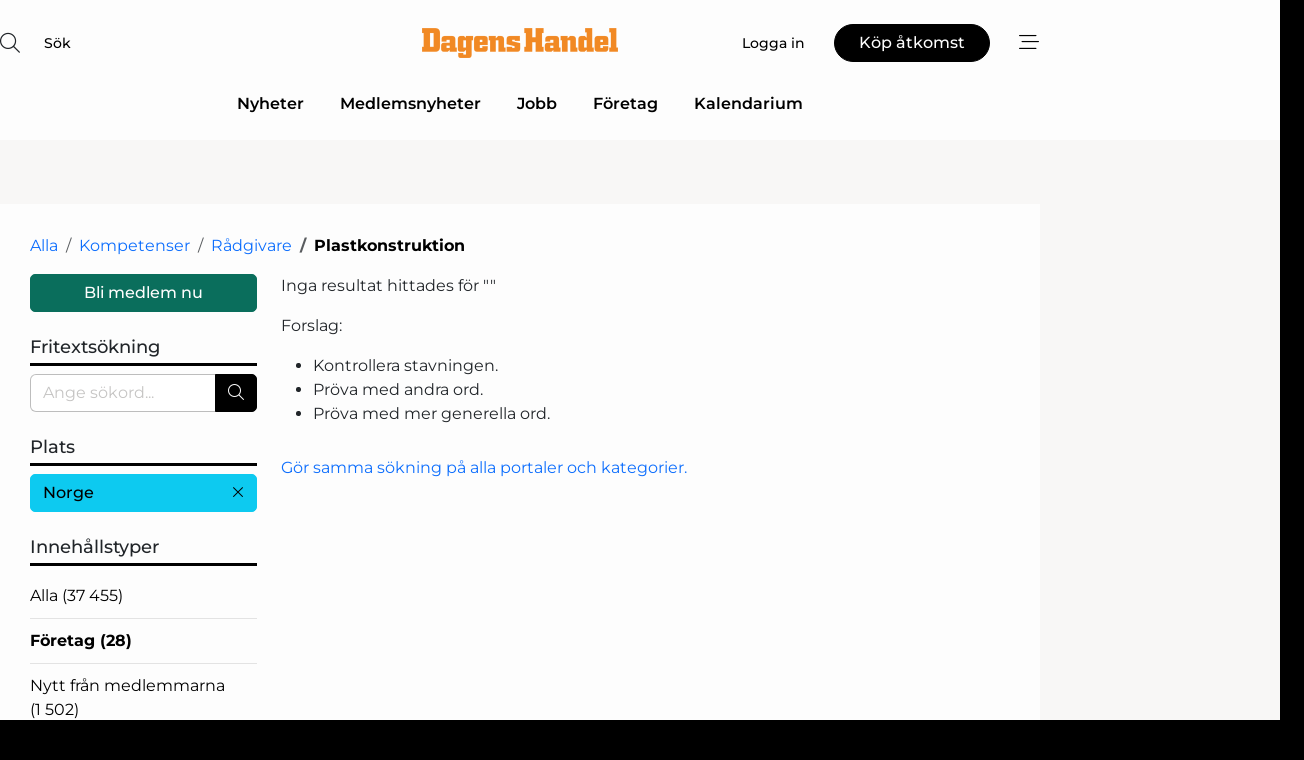

--- FILE ---
content_type: text/html; charset=utf-8
request_url: https://www.google.com/recaptcha/api2/anchor?ar=1&k=6LdasRwUAAAAAOAWkvok94EmD1GjREqoghAriL9L&co=aHR0cHM6Ly93d3cuZGFnZW5zaGFuZGVsLnNlOjQ0Mw..&hl=sv&v=PoyoqOPhxBO7pBk68S4YbpHZ&size=normal&anchor-ms=20000&execute-ms=30000&cb=chw38c1xvrc
body_size: 49445
content:
<!DOCTYPE HTML><html dir="ltr" lang="sv"><head><meta http-equiv="Content-Type" content="text/html; charset=UTF-8">
<meta http-equiv="X-UA-Compatible" content="IE=edge">
<title>reCAPTCHA</title>
<style type="text/css">
/* cyrillic-ext */
@font-face {
  font-family: 'Roboto';
  font-style: normal;
  font-weight: 400;
  font-stretch: 100%;
  src: url(//fonts.gstatic.com/s/roboto/v48/KFO7CnqEu92Fr1ME7kSn66aGLdTylUAMa3GUBHMdazTgWw.woff2) format('woff2');
  unicode-range: U+0460-052F, U+1C80-1C8A, U+20B4, U+2DE0-2DFF, U+A640-A69F, U+FE2E-FE2F;
}
/* cyrillic */
@font-face {
  font-family: 'Roboto';
  font-style: normal;
  font-weight: 400;
  font-stretch: 100%;
  src: url(//fonts.gstatic.com/s/roboto/v48/KFO7CnqEu92Fr1ME7kSn66aGLdTylUAMa3iUBHMdazTgWw.woff2) format('woff2');
  unicode-range: U+0301, U+0400-045F, U+0490-0491, U+04B0-04B1, U+2116;
}
/* greek-ext */
@font-face {
  font-family: 'Roboto';
  font-style: normal;
  font-weight: 400;
  font-stretch: 100%;
  src: url(//fonts.gstatic.com/s/roboto/v48/KFO7CnqEu92Fr1ME7kSn66aGLdTylUAMa3CUBHMdazTgWw.woff2) format('woff2');
  unicode-range: U+1F00-1FFF;
}
/* greek */
@font-face {
  font-family: 'Roboto';
  font-style: normal;
  font-weight: 400;
  font-stretch: 100%;
  src: url(//fonts.gstatic.com/s/roboto/v48/KFO7CnqEu92Fr1ME7kSn66aGLdTylUAMa3-UBHMdazTgWw.woff2) format('woff2');
  unicode-range: U+0370-0377, U+037A-037F, U+0384-038A, U+038C, U+038E-03A1, U+03A3-03FF;
}
/* math */
@font-face {
  font-family: 'Roboto';
  font-style: normal;
  font-weight: 400;
  font-stretch: 100%;
  src: url(//fonts.gstatic.com/s/roboto/v48/KFO7CnqEu92Fr1ME7kSn66aGLdTylUAMawCUBHMdazTgWw.woff2) format('woff2');
  unicode-range: U+0302-0303, U+0305, U+0307-0308, U+0310, U+0312, U+0315, U+031A, U+0326-0327, U+032C, U+032F-0330, U+0332-0333, U+0338, U+033A, U+0346, U+034D, U+0391-03A1, U+03A3-03A9, U+03B1-03C9, U+03D1, U+03D5-03D6, U+03F0-03F1, U+03F4-03F5, U+2016-2017, U+2034-2038, U+203C, U+2040, U+2043, U+2047, U+2050, U+2057, U+205F, U+2070-2071, U+2074-208E, U+2090-209C, U+20D0-20DC, U+20E1, U+20E5-20EF, U+2100-2112, U+2114-2115, U+2117-2121, U+2123-214F, U+2190, U+2192, U+2194-21AE, U+21B0-21E5, U+21F1-21F2, U+21F4-2211, U+2213-2214, U+2216-22FF, U+2308-230B, U+2310, U+2319, U+231C-2321, U+2336-237A, U+237C, U+2395, U+239B-23B7, U+23D0, U+23DC-23E1, U+2474-2475, U+25AF, U+25B3, U+25B7, U+25BD, U+25C1, U+25CA, U+25CC, U+25FB, U+266D-266F, U+27C0-27FF, U+2900-2AFF, U+2B0E-2B11, U+2B30-2B4C, U+2BFE, U+3030, U+FF5B, U+FF5D, U+1D400-1D7FF, U+1EE00-1EEFF;
}
/* symbols */
@font-face {
  font-family: 'Roboto';
  font-style: normal;
  font-weight: 400;
  font-stretch: 100%;
  src: url(//fonts.gstatic.com/s/roboto/v48/KFO7CnqEu92Fr1ME7kSn66aGLdTylUAMaxKUBHMdazTgWw.woff2) format('woff2');
  unicode-range: U+0001-000C, U+000E-001F, U+007F-009F, U+20DD-20E0, U+20E2-20E4, U+2150-218F, U+2190, U+2192, U+2194-2199, U+21AF, U+21E6-21F0, U+21F3, U+2218-2219, U+2299, U+22C4-22C6, U+2300-243F, U+2440-244A, U+2460-24FF, U+25A0-27BF, U+2800-28FF, U+2921-2922, U+2981, U+29BF, U+29EB, U+2B00-2BFF, U+4DC0-4DFF, U+FFF9-FFFB, U+10140-1018E, U+10190-1019C, U+101A0, U+101D0-101FD, U+102E0-102FB, U+10E60-10E7E, U+1D2C0-1D2D3, U+1D2E0-1D37F, U+1F000-1F0FF, U+1F100-1F1AD, U+1F1E6-1F1FF, U+1F30D-1F30F, U+1F315, U+1F31C, U+1F31E, U+1F320-1F32C, U+1F336, U+1F378, U+1F37D, U+1F382, U+1F393-1F39F, U+1F3A7-1F3A8, U+1F3AC-1F3AF, U+1F3C2, U+1F3C4-1F3C6, U+1F3CA-1F3CE, U+1F3D4-1F3E0, U+1F3ED, U+1F3F1-1F3F3, U+1F3F5-1F3F7, U+1F408, U+1F415, U+1F41F, U+1F426, U+1F43F, U+1F441-1F442, U+1F444, U+1F446-1F449, U+1F44C-1F44E, U+1F453, U+1F46A, U+1F47D, U+1F4A3, U+1F4B0, U+1F4B3, U+1F4B9, U+1F4BB, U+1F4BF, U+1F4C8-1F4CB, U+1F4D6, U+1F4DA, U+1F4DF, U+1F4E3-1F4E6, U+1F4EA-1F4ED, U+1F4F7, U+1F4F9-1F4FB, U+1F4FD-1F4FE, U+1F503, U+1F507-1F50B, U+1F50D, U+1F512-1F513, U+1F53E-1F54A, U+1F54F-1F5FA, U+1F610, U+1F650-1F67F, U+1F687, U+1F68D, U+1F691, U+1F694, U+1F698, U+1F6AD, U+1F6B2, U+1F6B9-1F6BA, U+1F6BC, U+1F6C6-1F6CF, U+1F6D3-1F6D7, U+1F6E0-1F6EA, U+1F6F0-1F6F3, U+1F6F7-1F6FC, U+1F700-1F7FF, U+1F800-1F80B, U+1F810-1F847, U+1F850-1F859, U+1F860-1F887, U+1F890-1F8AD, U+1F8B0-1F8BB, U+1F8C0-1F8C1, U+1F900-1F90B, U+1F93B, U+1F946, U+1F984, U+1F996, U+1F9E9, U+1FA00-1FA6F, U+1FA70-1FA7C, U+1FA80-1FA89, U+1FA8F-1FAC6, U+1FACE-1FADC, U+1FADF-1FAE9, U+1FAF0-1FAF8, U+1FB00-1FBFF;
}
/* vietnamese */
@font-face {
  font-family: 'Roboto';
  font-style: normal;
  font-weight: 400;
  font-stretch: 100%;
  src: url(//fonts.gstatic.com/s/roboto/v48/KFO7CnqEu92Fr1ME7kSn66aGLdTylUAMa3OUBHMdazTgWw.woff2) format('woff2');
  unicode-range: U+0102-0103, U+0110-0111, U+0128-0129, U+0168-0169, U+01A0-01A1, U+01AF-01B0, U+0300-0301, U+0303-0304, U+0308-0309, U+0323, U+0329, U+1EA0-1EF9, U+20AB;
}
/* latin-ext */
@font-face {
  font-family: 'Roboto';
  font-style: normal;
  font-weight: 400;
  font-stretch: 100%;
  src: url(//fonts.gstatic.com/s/roboto/v48/KFO7CnqEu92Fr1ME7kSn66aGLdTylUAMa3KUBHMdazTgWw.woff2) format('woff2');
  unicode-range: U+0100-02BA, U+02BD-02C5, U+02C7-02CC, U+02CE-02D7, U+02DD-02FF, U+0304, U+0308, U+0329, U+1D00-1DBF, U+1E00-1E9F, U+1EF2-1EFF, U+2020, U+20A0-20AB, U+20AD-20C0, U+2113, U+2C60-2C7F, U+A720-A7FF;
}
/* latin */
@font-face {
  font-family: 'Roboto';
  font-style: normal;
  font-weight: 400;
  font-stretch: 100%;
  src: url(//fonts.gstatic.com/s/roboto/v48/KFO7CnqEu92Fr1ME7kSn66aGLdTylUAMa3yUBHMdazQ.woff2) format('woff2');
  unicode-range: U+0000-00FF, U+0131, U+0152-0153, U+02BB-02BC, U+02C6, U+02DA, U+02DC, U+0304, U+0308, U+0329, U+2000-206F, U+20AC, U+2122, U+2191, U+2193, U+2212, U+2215, U+FEFF, U+FFFD;
}
/* cyrillic-ext */
@font-face {
  font-family: 'Roboto';
  font-style: normal;
  font-weight: 500;
  font-stretch: 100%;
  src: url(//fonts.gstatic.com/s/roboto/v48/KFO7CnqEu92Fr1ME7kSn66aGLdTylUAMa3GUBHMdazTgWw.woff2) format('woff2');
  unicode-range: U+0460-052F, U+1C80-1C8A, U+20B4, U+2DE0-2DFF, U+A640-A69F, U+FE2E-FE2F;
}
/* cyrillic */
@font-face {
  font-family: 'Roboto';
  font-style: normal;
  font-weight: 500;
  font-stretch: 100%;
  src: url(//fonts.gstatic.com/s/roboto/v48/KFO7CnqEu92Fr1ME7kSn66aGLdTylUAMa3iUBHMdazTgWw.woff2) format('woff2');
  unicode-range: U+0301, U+0400-045F, U+0490-0491, U+04B0-04B1, U+2116;
}
/* greek-ext */
@font-face {
  font-family: 'Roboto';
  font-style: normal;
  font-weight: 500;
  font-stretch: 100%;
  src: url(//fonts.gstatic.com/s/roboto/v48/KFO7CnqEu92Fr1ME7kSn66aGLdTylUAMa3CUBHMdazTgWw.woff2) format('woff2');
  unicode-range: U+1F00-1FFF;
}
/* greek */
@font-face {
  font-family: 'Roboto';
  font-style: normal;
  font-weight: 500;
  font-stretch: 100%;
  src: url(//fonts.gstatic.com/s/roboto/v48/KFO7CnqEu92Fr1ME7kSn66aGLdTylUAMa3-UBHMdazTgWw.woff2) format('woff2');
  unicode-range: U+0370-0377, U+037A-037F, U+0384-038A, U+038C, U+038E-03A1, U+03A3-03FF;
}
/* math */
@font-face {
  font-family: 'Roboto';
  font-style: normal;
  font-weight: 500;
  font-stretch: 100%;
  src: url(//fonts.gstatic.com/s/roboto/v48/KFO7CnqEu92Fr1ME7kSn66aGLdTylUAMawCUBHMdazTgWw.woff2) format('woff2');
  unicode-range: U+0302-0303, U+0305, U+0307-0308, U+0310, U+0312, U+0315, U+031A, U+0326-0327, U+032C, U+032F-0330, U+0332-0333, U+0338, U+033A, U+0346, U+034D, U+0391-03A1, U+03A3-03A9, U+03B1-03C9, U+03D1, U+03D5-03D6, U+03F0-03F1, U+03F4-03F5, U+2016-2017, U+2034-2038, U+203C, U+2040, U+2043, U+2047, U+2050, U+2057, U+205F, U+2070-2071, U+2074-208E, U+2090-209C, U+20D0-20DC, U+20E1, U+20E5-20EF, U+2100-2112, U+2114-2115, U+2117-2121, U+2123-214F, U+2190, U+2192, U+2194-21AE, U+21B0-21E5, U+21F1-21F2, U+21F4-2211, U+2213-2214, U+2216-22FF, U+2308-230B, U+2310, U+2319, U+231C-2321, U+2336-237A, U+237C, U+2395, U+239B-23B7, U+23D0, U+23DC-23E1, U+2474-2475, U+25AF, U+25B3, U+25B7, U+25BD, U+25C1, U+25CA, U+25CC, U+25FB, U+266D-266F, U+27C0-27FF, U+2900-2AFF, U+2B0E-2B11, U+2B30-2B4C, U+2BFE, U+3030, U+FF5B, U+FF5D, U+1D400-1D7FF, U+1EE00-1EEFF;
}
/* symbols */
@font-face {
  font-family: 'Roboto';
  font-style: normal;
  font-weight: 500;
  font-stretch: 100%;
  src: url(//fonts.gstatic.com/s/roboto/v48/KFO7CnqEu92Fr1ME7kSn66aGLdTylUAMaxKUBHMdazTgWw.woff2) format('woff2');
  unicode-range: U+0001-000C, U+000E-001F, U+007F-009F, U+20DD-20E0, U+20E2-20E4, U+2150-218F, U+2190, U+2192, U+2194-2199, U+21AF, U+21E6-21F0, U+21F3, U+2218-2219, U+2299, U+22C4-22C6, U+2300-243F, U+2440-244A, U+2460-24FF, U+25A0-27BF, U+2800-28FF, U+2921-2922, U+2981, U+29BF, U+29EB, U+2B00-2BFF, U+4DC0-4DFF, U+FFF9-FFFB, U+10140-1018E, U+10190-1019C, U+101A0, U+101D0-101FD, U+102E0-102FB, U+10E60-10E7E, U+1D2C0-1D2D3, U+1D2E0-1D37F, U+1F000-1F0FF, U+1F100-1F1AD, U+1F1E6-1F1FF, U+1F30D-1F30F, U+1F315, U+1F31C, U+1F31E, U+1F320-1F32C, U+1F336, U+1F378, U+1F37D, U+1F382, U+1F393-1F39F, U+1F3A7-1F3A8, U+1F3AC-1F3AF, U+1F3C2, U+1F3C4-1F3C6, U+1F3CA-1F3CE, U+1F3D4-1F3E0, U+1F3ED, U+1F3F1-1F3F3, U+1F3F5-1F3F7, U+1F408, U+1F415, U+1F41F, U+1F426, U+1F43F, U+1F441-1F442, U+1F444, U+1F446-1F449, U+1F44C-1F44E, U+1F453, U+1F46A, U+1F47D, U+1F4A3, U+1F4B0, U+1F4B3, U+1F4B9, U+1F4BB, U+1F4BF, U+1F4C8-1F4CB, U+1F4D6, U+1F4DA, U+1F4DF, U+1F4E3-1F4E6, U+1F4EA-1F4ED, U+1F4F7, U+1F4F9-1F4FB, U+1F4FD-1F4FE, U+1F503, U+1F507-1F50B, U+1F50D, U+1F512-1F513, U+1F53E-1F54A, U+1F54F-1F5FA, U+1F610, U+1F650-1F67F, U+1F687, U+1F68D, U+1F691, U+1F694, U+1F698, U+1F6AD, U+1F6B2, U+1F6B9-1F6BA, U+1F6BC, U+1F6C6-1F6CF, U+1F6D3-1F6D7, U+1F6E0-1F6EA, U+1F6F0-1F6F3, U+1F6F7-1F6FC, U+1F700-1F7FF, U+1F800-1F80B, U+1F810-1F847, U+1F850-1F859, U+1F860-1F887, U+1F890-1F8AD, U+1F8B0-1F8BB, U+1F8C0-1F8C1, U+1F900-1F90B, U+1F93B, U+1F946, U+1F984, U+1F996, U+1F9E9, U+1FA00-1FA6F, U+1FA70-1FA7C, U+1FA80-1FA89, U+1FA8F-1FAC6, U+1FACE-1FADC, U+1FADF-1FAE9, U+1FAF0-1FAF8, U+1FB00-1FBFF;
}
/* vietnamese */
@font-face {
  font-family: 'Roboto';
  font-style: normal;
  font-weight: 500;
  font-stretch: 100%;
  src: url(//fonts.gstatic.com/s/roboto/v48/KFO7CnqEu92Fr1ME7kSn66aGLdTylUAMa3OUBHMdazTgWw.woff2) format('woff2');
  unicode-range: U+0102-0103, U+0110-0111, U+0128-0129, U+0168-0169, U+01A0-01A1, U+01AF-01B0, U+0300-0301, U+0303-0304, U+0308-0309, U+0323, U+0329, U+1EA0-1EF9, U+20AB;
}
/* latin-ext */
@font-face {
  font-family: 'Roboto';
  font-style: normal;
  font-weight: 500;
  font-stretch: 100%;
  src: url(//fonts.gstatic.com/s/roboto/v48/KFO7CnqEu92Fr1ME7kSn66aGLdTylUAMa3KUBHMdazTgWw.woff2) format('woff2');
  unicode-range: U+0100-02BA, U+02BD-02C5, U+02C7-02CC, U+02CE-02D7, U+02DD-02FF, U+0304, U+0308, U+0329, U+1D00-1DBF, U+1E00-1E9F, U+1EF2-1EFF, U+2020, U+20A0-20AB, U+20AD-20C0, U+2113, U+2C60-2C7F, U+A720-A7FF;
}
/* latin */
@font-face {
  font-family: 'Roboto';
  font-style: normal;
  font-weight: 500;
  font-stretch: 100%;
  src: url(//fonts.gstatic.com/s/roboto/v48/KFO7CnqEu92Fr1ME7kSn66aGLdTylUAMa3yUBHMdazQ.woff2) format('woff2');
  unicode-range: U+0000-00FF, U+0131, U+0152-0153, U+02BB-02BC, U+02C6, U+02DA, U+02DC, U+0304, U+0308, U+0329, U+2000-206F, U+20AC, U+2122, U+2191, U+2193, U+2212, U+2215, U+FEFF, U+FFFD;
}
/* cyrillic-ext */
@font-face {
  font-family: 'Roboto';
  font-style: normal;
  font-weight: 900;
  font-stretch: 100%;
  src: url(//fonts.gstatic.com/s/roboto/v48/KFO7CnqEu92Fr1ME7kSn66aGLdTylUAMa3GUBHMdazTgWw.woff2) format('woff2');
  unicode-range: U+0460-052F, U+1C80-1C8A, U+20B4, U+2DE0-2DFF, U+A640-A69F, U+FE2E-FE2F;
}
/* cyrillic */
@font-face {
  font-family: 'Roboto';
  font-style: normal;
  font-weight: 900;
  font-stretch: 100%;
  src: url(//fonts.gstatic.com/s/roboto/v48/KFO7CnqEu92Fr1ME7kSn66aGLdTylUAMa3iUBHMdazTgWw.woff2) format('woff2');
  unicode-range: U+0301, U+0400-045F, U+0490-0491, U+04B0-04B1, U+2116;
}
/* greek-ext */
@font-face {
  font-family: 'Roboto';
  font-style: normal;
  font-weight: 900;
  font-stretch: 100%;
  src: url(//fonts.gstatic.com/s/roboto/v48/KFO7CnqEu92Fr1ME7kSn66aGLdTylUAMa3CUBHMdazTgWw.woff2) format('woff2');
  unicode-range: U+1F00-1FFF;
}
/* greek */
@font-face {
  font-family: 'Roboto';
  font-style: normal;
  font-weight: 900;
  font-stretch: 100%;
  src: url(//fonts.gstatic.com/s/roboto/v48/KFO7CnqEu92Fr1ME7kSn66aGLdTylUAMa3-UBHMdazTgWw.woff2) format('woff2');
  unicode-range: U+0370-0377, U+037A-037F, U+0384-038A, U+038C, U+038E-03A1, U+03A3-03FF;
}
/* math */
@font-face {
  font-family: 'Roboto';
  font-style: normal;
  font-weight: 900;
  font-stretch: 100%;
  src: url(//fonts.gstatic.com/s/roboto/v48/KFO7CnqEu92Fr1ME7kSn66aGLdTylUAMawCUBHMdazTgWw.woff2) format('woff2');
  unicode-range: U+0302-0303, U+0305, U+0307-0308, U+0310, U+0312, U+0315, U+031A, U+0326-0327, U+032C, U+032F-0330, U+0332-0333, U+0338, U+033A, U+0346, U+034D, U+0391-03A1, U+03A3-03A9, U+03B1-03C9, U+03D1, U+03D5-03D6, U+03F0-03F1, U+03F4-03F5, U+2016-2017, U+2034-2038, U+203C, U+2040, U+2043, U+2047, U+2050, U+2057, U+205F, U+2070-2071, U+2074-208E, U+2090-209C, U+20D0-20DC, U+20E1, U+20E5-20EF, U+2100-2112, U+2114-2115, U+2117-2121, U+2123-214F, U+2190, U+2192, U+2194-21AE, U+21B0-21E5, U+21F1-21F2, U+21F4-2211, U+2213-2214, U+2216-22FF, U+2308-230B, U+2310, U+2319, U+231C-2321, U+2336-237A, U+237C, U+2395, U+239B-23B7, U+23D0, U+23DC-23E1, U+2474-2475, U+25AF, U+25B3, U+25B7, U+25BD, U+25C1, U+25CA, U+25CC, U+25FB, U+266D-266F, U+27C0-27FF, U+2900-2AFF, U+2B0E-2B11, U+2B30-2B4C, U+2BFE, U+3030, U+FF5B, U+FF5D, U+1D400-1D7FF, U+1EE00-1EEFF;
}
/* symbols */
@font-face {
  font-family: 'Roboto';
  font-style: normal;
  font-weight: 900;
  font-stretch: 100%;
  src: url(//fonts.gstatic.com/s/roboto/v48/KFO7CnqEu92Fr1ME7kSn66aGLdTylUAMaxKUBHMdazTgWw.woff2) format('woff2');
  unicode-range: U+0001-000C, U+000E-001F, U+007F-009F, U+20DD-20E0, U+20E2-20E4, U+2150-218F, U+2190, U+2192, U+2194-2199, U+21AF, U+21E6-21F0, U+21F3, U+2218-2219, U+2299, U+22C4-22C6, U+2300-243F, U+2440-244A, U+2460-24FF, U+25A0-27BF, U+2800-28FF, U+2921-2922, U+2981, U+29BF, U+29EB, U+2B00-2BFF, U+4DC0-4DFF, U+FFF9-FFFB, U+10140-1018E, U+10190-1019C, U+101A0, U+101D0-101FD, U+102E0-102FB, U+10E60-10E7E, U+1D2C0-1D2D3, U+1D2E0-1D37F, U+1F000-1F0FF, U+1F100-1F1AD, U+1F1E6-1F1FF, U+1F30D-1F30F, U+1F315, U+1F31C, U+1F31E, U+1F320-1F32C, U+1F336, U+1F378, U+1F37D, U+1F382, U+1F393-1F39F, U+1F3A7-1F3A8, U+1F3AC-1F3AF, U+1F3C2, U+1F3C4-1F3C6, U+1F3CA-1F3CE, U+1F3D4-1F3E0, U+1F3ED, U+1F3F1-1F3F3, U+1F3F5-1F3F7, U+1F408, U+1F415, U+1F41F, U+1F426, U+1F43F, U+1F441-1F442, U+1F444, U+1F446-1F449, U+1F44C-1F44E, U+1F453, U+1F46A, U+1F47D, U+1F4A3, U+1F4B0, U+1F4B3, U+1F4B9, U+1F4BB, U+1F4BF, U+1F4C8-1F4CB, U+1F4D6, U+1F4DA, U+1F4DF, U+1F4E3-1F4E6, U+1F4EA-1F4ED, U+1F4F7, U+1F4F9-1F4FB, U+1F4FD-1F4FE, U+1F503, U+1F507-1F50B, U+1F50D, U+1F512-1F513, U+1F53E-1F54A, U+1F54F-1F5FA, U+1F610, U+1F650-1F67F, U+1F687, U+1F68D, U+1F691, U+1F694, U+1F698, U+1F6AD, U+1F6B2, U+1F6B9-1F6BA, U+1F6BC, U+1F6C6-1F6CF, U+1F6D3-1F6D7, U+1F6E0-1F6EA, U+1F6F0-1F6F3, U+1F6F7-1F6FC, U+1F700-1F7FF, U+1F800-1F80B, U+1F810-1F847, U+1F850-1F859, U+1F860-1F887, U+1F890-1F8AD, U+1F8B0-1F8BB, U+1F8C0-1F8C1, U+1F900-1F90B, U+1F93B, U+1F946, U+1F984, U+1F996, U+1F9E9, U+1FA00-1FA6F, U+1FA70-1FA7C, U+1FA80-1FA89, U+1FA8F-1FAC6, U+1FACE-1FADC, U+1FADF-1FAE9, U+1FAF0-1FAF8, U+1FB00-1FBFF;
}
/* vietnamese */
@font-face {
  font-family: 'Roboto';
  font-style: normal;
  font-weight: 900;
  font-stretch: 100%;
  src: url(//fonts.gstatic.com/s/roboto/v48/KFO7CnqEu92Fr1ME7kSn66aGLdTylUAMa3OUBHMdazTgWw.woff2) format('woff2');
  unicode-range: U+0102-0103, U+0110-0111, U+0128-0129, U+0168-0169, U+01A0-01A1, U+01AF-01B0, U+0300-0301, U+0303-0304, U+0308-0309, U+0323, U+0329, U+1EA0-1EF9, U+20AB;
}
/* latin-ext */
@font-face {
  font-family: 'Roboto';
  font-style: normal;
  font-weight: 900;
  font-stretch: 100%;
  src: url(//fonts.gstatic.com/s/roboto/v48/KFO7CnqEu92Fr1ME7kSn66aGLdTylUAMa3KUBHMdazTgWw.woff2) format('woff2');
  unicode-range: U+0100-02BA, U+02BD-02C5, U+02C7-02CC, U+02CE-02D7, U+02DD-02FF, U+0304, U+0308, U+0329, U+1D00-1DBF, U+1E00-1E9F, U+1EF2-1EFF, U+2020, U+20A0-20AB, U+20AD-20C0, U+2113, U+2C60-2C7F, U+A720-A7FF;
}
/* latin */
@font-face {
  font-family: 'Roboto';
  font-style: normal;
  font-weight: 900;
  font-stretch: 100%;
  src: url(//fonts.gstatic.com/s/roboto/v48/KFO7CnqEu92Fr1ME7kSn66aGLdTylUAMa3yUBHMdazQ.woff2) format('woff2');
  unicode-range: U+0000-00FF, U+0131, U+0152-0153, U+02BB-02BC, U+02C6, U+02DA, U+02DC, U+0304, U+0308, U+0329, U+2000-206F, U+20AC, U+2122, U+2191, U+2193, U+2212, U+2215, U+FEFF, U+FFFD;
}

</style>
<link rel="stylesheet" type="text/css" href="https://www.gstatic.com/recaptcha/releases/PoyoqOPhxBO7pBk68S4YbpHZ/styles__ltr.css">
<script nonce="bHPp-6Rqd9ukEXzqdtL7Cg" type="text/javascript">window['__recaptcha_api'] = 'https://www.google.com/recaptcha/api2/';</script>
<script type="text/javascript" src="https://www.gstatic.com/recaptcha/releases/PoyoqOPhxBO7pBk68S4YbpHZ/recaptcha__sv.js" nonce="bHPp-6Rqd9ukEXzqdtL7Cg">
      
    </script></head>
<body><div id="rc-anchor-alert" class="rc-anchor-alert"></div>
<input type="hidden" id="recaptcha-token" value="[base64]">
<script type="text/javascript" nonce="bHPp-6Rqd9ukEXzqdtL7Cg">
      recaptcha.anchor.Main.init("[\x22ainput\x22,[\x22bgdata\x22,\x22\x22,\[base64]/[base64]/MjU1Ong/[base64]/[base64]/[base64]/[base64]/[base64]/[base64]/[base64]/[base64]/[base64]/[base64]/[base64]/[base64]/[base64]/[base64]/[base64]\\u003d\x22,\[base64]\\u003d\x22,\x22V8Ouwp3CrFZ1a8K1wqbCjsOnT8OsbcOBfXTDk8K8wqQUw65HwqxZU8O0w59Dw7PCvcKSMsK3L0rCt8KawozDi8K7R8OZCcOnw44LwpIlTFg5wpzDscOBwpDCpg3DmMOvw7BSw5nDvl7CkgZ/GcOxwrXDmAdRM2PCuUwpFsK6CsK6CcKgPUrDtCBqwrHCrcO0FFbCr2E3YMOhBsKjwr8TQ0fDoANywq/CnTphwo/DkBwoecKhRMOGDmPCucO7wqbDtyzDklk3C8OIw43DgcO9MxzClMKeHMOPw7AuXnbDg3sKw47DsX01w5x3wqVpwpvCqcK3wp7CoxAwwoTDtTsHPsK/PAMDZcOhCUF1wp8Qw5cCMTvDsUnClcOgw65/[base64]/wogUEQzCpTVhw5rDgzVmw47DvVHDjxMWPsOnw4XDrGU/worDtG9Nw7VvJcKTbcKOc8KUIsKqM8KfLk9sw7N+w4zDkwkBFiAQwp3CtsKpOApdwq3Dq1Q5wqk5w6bCkDPCsy/CqhjDicOUSsK7w7NawpwMw7gQIcOqwqXCnGkcYsOnSnrDg2nDjMOifz/DvCdPelBzTcKCLgsLwrUQwqDDpnh3w7vDscK5w7zCmicECMK4wpzDqsOTwqlXwoMVEG4AfT7CpD/DqTHDq3fCssKEEcKZwrvDrSLCnVAdw50KA8KuOWvCjsKcw7LCscKPMMKTeA5uwrlHwoI6w61UwrUfQcKIMx03OTBlaMOtBUbCgsKpw4BdwrfDvDR6w4gUwo0TwpNjbHJPH3spIcOIbBPCsE7Dn8OeVXlxwrPDmcOAw6UFwrjDt08bQS4dw7/Cn8KQPsOkPsKHw7h5Q37Cjg3Clk13wqx6AMKIw47DvsK/O8KnSknDicOOScOBHsKBFXHCi8Ovw6jCnCzDqQVswrIoasKJwoAAw6HCm8O5CRDCusOgwoEBByZEw6EJXA1Aw6F1dcOXwpnDi8Osa3AfCg7DicKQw5nDhErCs8OeWsKnAn/DvMKfM1DCuDZcJSVNb8KTwr/DrMK/[base64]/Cp1waw67DvDIsRcKgNn0XUHXDthbDlRVCw6wYEnRIwoRVZMOBagtmwonDn3TDk8K/w69DwqbDi8KHwp/CnzU/BcOgwqLCksKPScKHXDrCoC3Dr0PDlMOrZMKSwrUDwrPDhzcvwp11wo/CuGA+w7LDiUrDgMOBwq3DrcOgGMKXbFZGw6fDjRELK8K/wpQnwptYw6x7EkgDVcKTw6Z6FBVOw6wZw5DDjngZbcOrREMMDHrDgWvDlAtvwo8uw6PDnsOUDcK+RnkDfMONPcOiwrcBwr9+NDbDhAtUE8KxF2jCrDHDp8Omwq8/[base64]/DgMOjwrdBwoTDqcKhQMOQYMOSHXjCv37DiWPClFZ5worDlMOJw7Y7wq7CucKqFcOMwo5ew4fCkMK+w5HChsKAw4rDrHbDjSLCm2FVMsKHDcOUKSZRwpRhwr9gwr3CuMORCnvCrXJhFcK8QA/DlD0zOsOZw4PCosO5wpjCiMOBLB7DrMKvw4Nbw5bDrwfCtxMNwpLCi2hhwqXDn8OhSsKsw4nDiMK+I2k2wrvDmxM5PsOAw45RUsOMwo4tW20sAcKPXcOvbzXDmlh/[base64]/wo9tb8KaaGx0w4AowrHCncOxwqVMwrghw6MDclzCrMK0wr/CucOPwqwKCsOCw4TDvlwpwrHDuMOAwpHDtn08MMKhwpAnJTl6K8OSw63DgcKgwopscA5Nw402w6vCky3CkjdGU8OVw73CtVnCmMK9d8OUSMOXwrdgwptNPSUuw7DCjl/[base64]/[base64]/DrcOIYcK0wrc5VcOvT2cIeirDp8OxT8KAwpXCtcO4Q0nCrwnDlF/[base64]/Ci8KIwqYyAcKTwoPChcOyAlnCk8KZw4cqw7pYw6UOHsOywq50woJrVzDDn0nDqMKew50kwp1lw5/Cm8O8eMOaTlnCpcKYHMKoOGDCtcK2PjjDm0xCTTnDoSfDjw8HZ8O5TsK2wr/DjsKdZ8Owwo4zw7MmbjENwqwzwoHDpcOgI8KLwo8IwqwdLMKFwpfCqMOGwowkHsKiw6RUwpPCnAbChsOaw43Dn8KDwp1MEsKkecKTwo7DkDvCnsO0woE6NFsWbRLDq8KeQlkMMcKHR2/[base64]/Cu8K/wofClmbCh2/DisKxEsKdRXU3woI0ECJROMKJw6U4JMOsw4/DrsOPMEUBAcKRwqzCjUd/[base64]/wrR5csKfw7kOSVkkw7ZPwpxHwpPDmcKLwpLDjldtw6I5w6bDvickS8OWwqJxfcK1OWjCgTHDsXQ3esKdHW/Cmhc0QMKdecKYw5vDtkfDlXk0w6IRw4xowrBaw6XDjMK2w5HDm8OhcTvDgiEoeHx6IScvw4pvwoZ2wpd2wpFQGxrCtDDCrsK3wqM/wrx8w4XCs0EZwozChRLDmMKyw67CsFXDgTHDssOCFxFkMMOFw7JWwrjCg8OSwrofwp1yw6cBR8OfwrXDmsKpD3DDk8OMwo0/[base64]/DhglxAMKJbMOWdwLDisOdwoU/JcKWKDF2w4cGw7rDvsO6CwHDgWnDn8KvR3oSw5TCgcKHw4nCt8OPwrrDtVEPwrDDgTXCgcOKXlIAQCoCwrrCicK2w7HChcKYwpIUcAd1bkQNwrjCqEXDsAjCvMOVw73Do8KAbVjDnUvCmMOmw6DDqcOVw4IBF3vDlSQVFGPCgsKuOzjChXDDncOMw6/ClmIVTBtPw43DhH3CuzZHPHhjw5bDkix9WnppPsK7QMO1OwTDlsK9ZsOrwrUkZklUwrXCvsOdPsKzAS4VO8KSw7fCuU3ClWwXwoDDiMOYwr/CpMK4w5jCnsKnw74Iw77ClMKCAMKfwofCoQJDwqY+DirCocKawq/DjsKEGsOzTlHDocKmDyfDvUjDisKBw6dxIcOAw4LDkHrCu8KYdylhFcOQT8OJwq/Dk8KLw6URwrjDmGoDw6TDhsKew6piP8OMVMO3QlvCksKZLsKZwrlAFWAiXcKhw5FGwrFaMMOHN8Khw5DCnk/Cj8OxA8OkSnHDqsOHZ8Kma8Obw4lxw4zChsOidUsEb8OINC8Pw5N+w5FsWS8zbMOySwVhWMKOZSPDtXDCkcKLw7Fsw6/[base64]/[base64]/CmXPDh8K9ZMOUP8OGwqwEU8OUTTQSaFgeWCzDvAnDksKxIsKKw6jCv8KWfA7Cu8K4RgjDrMKLLCAlXcKPYMO4w73DgDfCncK2w4HCqcK9wqXCtkocIi0hw5JmIRDCjsKFw5Q6wpQ/w6wsw6jDtcO+NXwlwr9bwqvCoETDvcKAFcK2CcKnwoXDhcObMEczwrRMX04oEsKCw6bCuBHCi8KXwqw8T8KsCQU/w5XDuF/[base64]/Dvlh4w6vCsStAw4HDt0N3WVB0XsKWw74+MMKVY8OPRcOAH8OUTWs1wqRBCh7DrcO9w7PDvF7CgXoow5BnAsOCJsKrworDt1RgRcOew67CiztLw73ChMK1w6U1w4DDlsKGBDXDicOuW2N/w4TCk8KCw7wHwrkUw6PDiQYgwqPDnWB2w7vDoMO9OsKDwpgsVsKiw6pdw74pw7vDi8O9w4syeMOrw7jDgcKUw511wqXDtcOtw5rDjHTCnTsBNynDn0pqQDFQD8OdZ8Okw5Qjwphgw77DtwkIw4k3wpHDmS7Du8OPwr7DicKzUcOMw5hcwoJaHXA7N8Oxw4I/w4rDg8Odw63Cg27Dv8KkMioJEcKTOBIfBlABUTnDmj8Kw53CvTcNDsKkSsORw6XCsWjCpSgSwowtZ8OBIgBWwohaM1nDisKpw6B1wr5BYVbDn3ETNcKrw5NmDsO/Hk7CrsKIw57DrQPCgsOBw4Riw4dKA8OFa8KCwpfCqMOoYjTCusO6w7fDlcO0Di7ChkTDmQwCwrgzw7TDn8KjRErDkQPCjsOnMDfCpMKJwpdxAsOKw7oPw4sNMy4BeMONMkrCjMOXw5p4w6/[base64]/CuHwNw7TCv8Ojw6dbYi3DoWdjEWPCiw8EwqHCo0jCiEzCmhF4wr4gwoXCuGlwP0oEa8K3Cm41NcObwrIDw6gBw6xUwq8ZP0nDsgUteMOybsKHwr7Cu8O2w5PDqWkEfsOYw4UDDcO/C0g7f0wowq1Dwqd6wpDCicK2AsOwwoTDlcOkTEAPYGjCu8OBwrx3wq9Fwq7DlCLCncK5wrRnw6rCmR/DlMOyECBBLF/DqcO7DSwQw6/Dkj3CnsOaw51hM0AQwqE5NsKqZcOzw7dXwoQ5GsKvw5LCk8OKMcKcwpREOCbDvVJDOcOCJC/[base64]/DhmfCogkjw6vDh8KWNsOReVJtw40ewoLDtcKvw7HCpcO7w4DCjcKKw5gow6sRAg0DwqQvdcOrwpLDrwBLGz41JMOowpjDgsOfM3zCsmHCtA58OMOUw7DDjsKkwprCr00UwrDCqcKGW8O2wq4FHgbCmcOqTlgew7/Djj7DvzZxwr04D1pSF0LCnHLDmMK6KFTCi8KkwpwOecOAwqPDm8O/woLCj8K+wrDCkEHCulzDn8OEbVnCp8OrdxPDoMO1worCqG/DqcKAHTnCvMK2PMKCw47CvlbDjh4HwqgIIVPDgcOnH8O+L8KtAcO/VMKGwrcgQH3ClAXDh8KiPsK6w7XDiyDCuUcAw43CuMO8wpbDtMKhEQzCq8K0w79WIjHCgcK8CFhoVl/DvMKVZDk7RMK3BsK3Q8KDw6DCqcOoLcOBeMORw54KXVPCp8OZwqvCisKYw7MSwp7DqxlGJ8OFETzCncOjfwRKwo1vwptQD8KRwqM5w6F8wqHCmU7DuMKHWsKgwqcJwqRFw4vCpSAGw4rDhXHCuMOxw69dbH9xwo7Ck0V8wrhqTMOEw7zCqnFww5/Dm8KgMsKrIGPCgjTDtkB0woRRwrseFsOHdD51woTCucO3wpvDo8OSwq/DtcOhcsKHSMKAwrLCtcK8wozCtcKedcOrwqUYw5xwUMOmwq7Cq8O1w4fDs8KYw73Csw11wq/CuWEQUinCr3HCrQITwpfCssO3QsOzworDiMKUwosqX1LCrw7CvsKxwrTCpRg/[base64]/CosO7wprDnMO+V1dIwrBuwofDicOlwqIvITUCccKxLT7CucO9OkrDrsKsF8KnRwvCgGwLW8OIw7zDgX/CoMOeEjxBwrUmwoJDwrNTIAYIwqN4wpnDkjRdW8OqZsKGw5xgYEY/B3PCkEAswrzDuz7Di8KHaBrDnMOIJcOyw4rDqsOgGMOiGMOMAHTCo8OsMSpGw78LZ8KiD8OZwr/Dnhs1O1nDiwgHw7l8wosMYiAdIsK0ccKvwr8Aw74Ow5dJcsKIwpRSw5xsZcK0CsKBw4k6w5LCuMKwNgRTRzbCn8OSwpTCksOpw5XDgMOBwrh6emvDpMO+IcOow6/CrgpAf8Ktw5FdKWLCqsOewrjDhmDDkcKAPQ3DtSvCrXRFdsOmJQTDmcO0w78XwqTDpF4UMXQ2B8Kqw4BNacKNw6EVbnbCksKWVEPDo8O/w45mw7XDnsKaw7ROQjspw6fCtz5Rw5JgWgcjwobDlsOXw4bCusKxwoduwoTCuGxFw6DCqcK/PMOQw5JtQcO+Bj/ChXDCtsKzw6DCkWdNfMOXw7EjOksWfUvCp8OCfU3DmsKmwolPw6Qsc3fCkgM6wrzCp8K+w4/DrMO6w515B0ssLR4teTnDpcKrVXJWw6rCsjvCnlljwoU/wq8awrbCo8OowqQXwqjCn8K1wq7CvQnDiW3Cty9TwqY9JlPCiMKTw4DCksKfwpvDmMORY8KLScOyw7PCp27DjcKZwo52woTChmldw7jDu8K9BhkOwrnClAnDtQ/DhcOuwqDCvlAKwqBMwpjCksOWIMKfN8ObYyNzJCERdcKawpwWw78oZmgWfcOMC10dJhPDjRZ9ccOGCR4GKMO4IXnCsWDChHIZwpBkwoTDksK9wqp0wrPCtGQ0Hhx/wpnCssOxw67Cvh3DiSbCjMKwwqlHw6LCmQJSwq7DuA/Dr8KBw6XDk0wgwr8qw70kw5DDk1nDpUXDkUTDssKoKxvCtcKXwqTDtAsxwoxzfMOywqwMBMKMRcKOw5DClsOHdjfCs8K/[base64]/ClXHDt8KJwoIvSntZAl53wqLDlsOqQxjCoApMcsOTwqh/w6IRw7hsXWnCmMOfHl/CrcKHBcOtw6bDkRJow7nCvl9Iwr1zwr/DnBPDnMOiwqFDC8Kmwo7DsMOKw7rCjcOiwo8AMEbDphwPKMO2wrbCnsO7w7TCk8KZwqvCkcOEEMKZY1PChMKnw78dKgVBDMOwY3nCiMKEw5HCg8Owb8OnwrPDiW/Dl8OXwpvDn1Bjw5/[base64]/FW/DhyjDjsKhwpPCkShSw5bDlMK5NsKKQcOewqrDi1tPworCvw7Dt8ORw4bCpcKqEcOiZgQow7zCt3pQwoAqwq5XFlRtWkbDpMO6woJ0Twh1w6DCmwfDkxjDqTEjLGVIKkotwq51w6/ClsO6wofCncKbOMO4wp05wokGwpczwobDoMOiwr7Dk8KRMcOGIAQ3c29UFcO0w4REw6ECwqckwrLCozQ7bnZIb8K+GsKIVxbCoMOwZCRUw4vCo8Ovwo7CvmjDlnXCvcOHwq3ClsKjw5c/wq/DmcO8w77CkCM1LcOUwonDoMKDwoYrY8Osw7DCm8OewqswDsOnOXvCgnkHwojDocO3GUPDggNWw71UfihkXWTClsO8aCxJw6tnwpMoQhV/QUETw6jDr8K6wr9dwpQBDW8nUcKgJBpYKcKjwpHCocKUR8KyUcOFw4nDq8KjBcO2NMKMw6Y5wpEwwq/CqMKpw4A/wrBow7zDgMKYMcKjX8KfCD7DtMOOw6g/[base64]/wprDkUXDssK/wqzDvVcqwp1Jw7Fyw4fDnsOFYsKYw4sMDMOKU8K5aD3Dn8KUwpAVw5HCsxHCvioUWhrCvhsrwqzCkxgjZnTChATCisKQQMOOwrNJeTLDl8O0BFIBwrPChMOsw6HDp8KfWMOTw4JgFEPCn8OrQkUiw6rCqEjCp8Ktw5LDmD/DuX/[base64]/Cr8O6AsKNw6Znw6Jew4gKbh9Abi3Co2tGesO3wql0cxrDssOBRFJYw7F3bcOiMsOuNAg8w51iNMOQw5fDhcKHSSHCnsKeM3Ihw7wbXTsAU8KjwqLCm2d8K8KOw7XCssKYwqPDowrClsK6w67DisOSZMOdwpvDtsO3K8KBwq7Dj8O/w7U0fMOCwow/w7/[base64]/DssObw6HDqcOHwpdGLsOHcsOFD8OdR8K9wqk0w7wXCcOJw6ouwprDllJMOsOJfsOsRMO2HBPDs8KCMzHDqMKwwoDChAfClFUpAMOlwrLCgH8+egcswr3CqcOJw50tw5czw67ClmU0wozDhcOuwpkkIlvDsMO0LWF7NkTDhcKEwpYiw5dySsKSRTrDmVUrTsKmw4/DsEljOEwKw7fCtxR2wpAcwrfCn3HDg3pIO8KnaknDn8Ktwqs3OzjDqzPCqCxow6fDucOQVcOBw5lfw4rDmsKmF1gFNcOqwrnCn8KJbsO9aRXDig8LMsKww4XCvmFJw6gaw6QIHWfCkMKFShDDimZQT8KOw4w8YGXCtXfDusOkw5HDhE/DrcKqwoBjw7/DngxuW3Q9O0d1w4Y8w6nCtz/ClRvDhx9Nw5lZBW4iAB7ChsOUNcO5w64VF1xXZCbDgsKgWR5CQE4OT8OZT8KtECJle1bCqMOeY8KsM0AkVAtXAy8awrPCiRB/EcKqwq3CrijCow9bw4A0wpQUB3kjw6bCmlrCkFHDmsO/w5xBw5NJQcOYw7UJwp/[base64]/CnsKJbUnDmsKRw73DvjFxwprCj8OnwqMUw6HDgMOSwp3CnMKeOsKoVlBBDsOCwrkJSDbCgsK+wp/CmxnDjsOsw6LCksONVhdaSTrChRzDhcKFOz/ClTjDiS/[base64]/McKBwp/CosK3GcOEw78nwqPDpMKbwp/[base64]/DlCElw4BPLywVdcKIDMOcw5jCoMK7YlrDjcOrfsOdwptVTMKHw6Miw7rDkwMhYMKnfxRLSMO0w5JIw5LCgDzCvFIxd2nDkMK9w4ECwovDmQfDj8Kkw6dJw5pvfzXChhwzwpHCssK/TcKfw4xnw6BpVsOBeFgsw4LCsDrDncO8w5UwdUM2W3TCunnCrQkRwqnDoSXCoMOienPCqcK7UGLCs8KgDn9pw6TDnsO3wrLDvcOwPAhYU8KHw4YNEUsnw6QGHsKeLcKew5pfUsKWBDENW8O/[base64]/DrsO2KSvCjXDDgSzCnwptw5RswowEBcKWw6vDtkolY1dOwpt1Dg9xw43Cjn9Mwq0Xw5sqw6VtOcO8PVcxwq/CtF7Ch8OpwqXCrcOtwo1UBC3ChUUZw4HCk8Ouwo0Nwqwaw4zDnmLDnQ/CrcOUVcKHwpQzfz5UI8O8acK8TjplUGBdX8OiG8OvX8OXw4cFVTtRw5rCi8ObWsKLBMOcw4jDrcKNwp/CixTDiVRFKcOYcMKXY8KiKsO4FsKDw5g5wqULwpbDn8OqOWxNfsKCw5fCv2jDrVB/[base64]/Cs8K/G8Obw74nExEqwonCumbDomfDo8OWADfDnzosw6VxMMKswo1qw40be8KxNMK4O1kAagYCw6Zpw53DvCDCnUYVw7jDhcOQVzxlUMO1woDDlXgDw40ETsOnw5nChMKNw5LCsVjCrX5id2Emd8KcJMKWYcOXa8Kqwoh/[base64]/[base64]/w68two1fw6zCrnDCvsOjb2oDCsKcN2dMJWTDl3lONcK4w4UvacKyQkXCozYwai3DsMOmwojDrsKVw5nCl0LCjMKTCmHCg8OQwrzDh8KUw59bLXQdw4ZrCsKzwrA6w4MeK8KeLgrDh8KRwojDm8OEwqnDq1ZPw5B9YsO/w7PDg3bDo8OZD8Kpw4pTw7N8w5hFwpECTnLDjxU1w4MqMsOkw6ZlZ8OvecOEKxR4w5/DswTCglLChnbCiWHCiEnDm18gSSXCgE7DnhFGTMOUwocOwosowo0/wpNuw6lfYMOkBA/[base64]/CgMOnwoXDosK2wrgkecOqYwQVTsONclFHayR8w4zDjghiwq5swppJw4jCmlhKwpvCgD82woMuw5BUcBnDp8K3wp1vw71tHx5hw69hw5XCkcK+OVtbBnHDiWjCicKNwr7DiicRw7cFw6XDrR/DssK7w77Cu2BIw7l+w7kBUsK+wonCrRnDlldqe2FKw7vCvSbDshvCgCtVwpTClzTCnRgyw5EPwrPDuBLClMK3b8OdwoXDtMO0w7QkFzErw7hqN8K7wpzCi0fCgsKgw7M8wrrChsKSw63CqTR/[base64]/DsVQIfcOwwo0IPX7ClcKhw6nCgMK3wo7DnH3DssO9w7rDrVPCusKXw6/CpsKmw4h+DCBCKsOYwrdDwpF5cMOVBSo9VsKnGXHDnsKzNcOQw6nCoD/[base64]/DtMOowod1woTCt0LChV3CqsKHV8KSb8Ozw74iwrBfwrHChsO1S1FsbTXCtcKqw6Zww6vCszoTw7dfGsK4wqLCmsKDAsKjw7XCkMKDw4hPw49SFQx4wqUYMAfChlzDhMONO1PCiWvDthxdPcKtwq/Du0Uswo7CnMOgBFFxw7LDg8OOZsKACC/DjQvCsx4XwpJ2Yy7CmcK1w6cRYnzDgDDDmsOGG2zDrMKaCDR8IcK7MzhMw6vDnMO9a3VVw70qXnkxwrxsWBXDusKiwpc0F8O9w4bCgcO6BiLCnsOCw47CsRPDrsOewoAZw78efnvCtMOtCcO+cQzCscKPIWrCtsOXwrpzCQFyw657Jk1oK8O/wq0mwpfCgMOPw7ttWDLCgGQlwoVWw5RXw5AHw6Inw5LCocO1w4cLeMKXShnDg8Kuw75fwoTDji7DicOjw7kvP0Nkw7bDtsKZw7ZKDDpww7bClHjCosOTZ8KHw6bCjWRVwotDwqQcwr7CucKZw7pZNEPDijTDtV/[base64]/wr/DncOGTUJAYsKVHnRoUxQmXcOIecOQNMKoBcKewroYw4ERwrURwoYNw7pfQAkzB0pJwrkRZzHDt8KMw7M/wq7CjUvDmBnDt8OHw63CpRbCnMO/ZsKSw6gUwpPCn1scMwwZGcKFNTgvO8O2IsK9SSzCgBHDgcKQfj5nwolUw5F8wrjDo8OmXn1RZ8KQw7bCvRbDmDjDhsKRw4fDhhdVbHU0woFQw5XCpG7Cnh3CijB6woLCuWjDlUnCoSPDtcOiwokPw6JDEULDmcKxw4g7w7k7HMKLw6LDuMOwwpTClit8wr/CvsK7ZMOywrfDkMKLw4xxwo3CgcK2w5dBwpvCscO4wqBqw5TCmjEbw7XCjcOSw49RwoVWwqgOCcK0cBjDsi3DtcOtwqE+w4nDi8KpSWvClsKXwpvCtldMG8KFw5JzwpjCjsKIZsKrPxXChSnCviLCiGJhNcKPZxbCtsKswo1Iwr4GasKRwojCizTDlMOLdF/CmVQXJMKdbcK0Fn/DmDTCkmPDgHIzesKtwqbCsDRCIj8OciA9RXsywpdkBg/[base64]/Cnj7DhhbCnwbCi8K9w78/wozCg8KgwqHCrmJPWsOEw57DlMKnwrJHHQLDiMKywrkffsO/[base64]/UsKYw4TCusO1wrjDvMKuwoLDnsKDKRw9f3zCocOOSkxFSTQCdw8Ew5jCjMKDPyDClcONbkvCvGoXwqAkwqzDtsKzwqJpWsOSwr00dAfDiMO0wpADLBjDgSVgw5DCi8Ovw4vCujHChlnDi8OEwrISw5MNWjQLwrLCoDnCpsKZwrZsw7rDo8KpGMOrwrZ/[base64]/[base64]/CnMKdw7EiWycFMMKeeG/DicK6wqcjRDPDuW0mw5jCl8KoecOuZhrDsyhPw78+wo19H8OJBMKJw63CsMOnw4Z3Ax5ySHLDtEXDmRXDo8Ouw4sEX8O6w5nDqnc2GHDDsFnDjsKbw7/DvToKw6rCmsKGOcOeMXUQw6vCgD4qwpF/[base64]/[base64]/DvMKWNgrDtkclw4VfwrDDncOQw7c1wpjCuk0IwoEcw60RcFzDkMOjB8OCAsO1OcKrbMKsBkk6dxpmTCjClMO6w7zDrk56woc9wq7DuMOML8Kmwq/[base64]/CsWhYBsKjdGwPw5PDpsKuLsKtWsKqwp1Wwo7CkAYSwoccdk/DpjgewpkBNkzCiMOSMxh/f0nDkcOkeiPCgSDDmh10RSlqwq/Dp03DhGh1wo/DiABywrEEwqUsBMO3woFvI3fCusKaw4lAXDAJFMKvw43DiWQKb2XDlB7CisOlwq9qw7bDqjvDl8KXUsOJwrXCucOCw75Gw55ow73DhsOMwo5GwqFKwo3CpMOfDcO1a8KoUHM/LMOBw7nCksOLEsKSw5PCgnrDicKJShzDtMOgEzNYwp1nLMORbMKMEMOMYcOIw7nDkR4ewrI4w7hOwrIhw4XDmMKEwpnDkB3CiErDg2dWcMOGdcKFw5dtw4PDgTfDu8O/YMO8w4YZTC0Rw6IOwp98R8Kvw4cGGgA7w7rCnUkJSsOBT0LCrQdpwp4LaQ/Dr8O1U8OEw5nDh2kdw7XCjcKXUSbDgU54w5M3MMKna8O4cQtLBsKUw7jDk8KWPghtcE0dwrPDo3bCrQbDgcKzNG8vBsKqOcOWwpQBAsOWw6jCpAjDkxLDjBLCr0dSwrF0cHliw7/[base64]/Ckw80w5XCpAbDmMKawpzDu2zDjsO3P8KIwqnCvifDi8Oawr7CuW7Cnw1nwr4+wqkUEXPCk8Kvw6PDnMODasOHAgXCgsORQRg7w5wmYijDkEXCvVIONcO4UHLDlHDChcKEwo3CvMKRWmgdwpbCrMKqwoYTwr0Rw6fDjEvCvsKEw5M6w65/[base64]/Cu8KCGVEFMy3CpyprMHrCiMKtFcOHw7kTwoxQw6x5wpDCmMKpw705w5PCusKmwo9uw7fDvMO2wr0PAsONA8OHccOoBFh7VgPCosK3cMKyw5nDrcOsw5vCgDppwqjCn1hMPk/[base64]/[base64]/Cs8KEAMOXLBglwqjDsMK0bsKjwoEJLsOAO2rCisOnwozCqW3DphR9w77CocOow50ceF1MO8OAPTvCkk/CsnoewpbCksOEw5bDvFjDmCBAPSJIR8KUwqYtAcOyw7xfwoR2KMKPwojDgMOMw5Q7w6/CgClIBDPCicOnw555ccK5wr7DtMOJw7PClDppwoJ6ajA9TlZQw4JowrFPw49+FsKpFsO6w4DDjkNKDcOZwpjDsMOhYAJnw5PDoQ3DpGnDgELCoMOVVFVII8OjF8Odwp1ywqbCnHnCisOjwqvCjcOzw4okcmtHVMO4Vj/Ci8K7CSdjw5UDwqnDp8O3w7/CvcO/wrHChjF2wqvCh8OgwrdAwpTCnyRqwpXCu8KJwpFZw4gbJcKLQMODw6fDrx0nRxMkwpvCmMOqw4TCgXHCq0fDiS3CtmDDmjfDgE9Zwr8DRRrCjsKGw5vCr8K7wppsQjjCk8KHw6LDmkZTe8Kpw43Co2FNwr12WggtwoAXOWnDgVgsw4cJCnh/woDDn3gDwq9JPcOsdRbDiXjCkcO1w53CisKAMcKZwoYiw7vCm8K9wrReBcOIwqbDgsK5KsKzXT/CicOVRSvDiUp9H8OTwoXDn8OgWMKTL8K+wq7ChQXDgy3DsRbCiQjCnsKdHGwMwo9CwrDDpsKwD2/[base64]/w6bCrDHDsXx0Rlh9PcOYwq0VY8Kkw6jDjknDssOKw65nVMOgW13DocKyDBJvTScGw79/w59hdkDDhcOGTFTDksKqdEQqwrk9EcOSw4rCkSDCr3nCvAfDj8KawqLCjcOlRMKebW/Dky9Kw6NjRsO5w68fw7EXFMOgXxjCt8K/U8Kaw5nDoMK4AEdcN8OiwojDrlQvwqzCq0vDmsOCAsOhST3DojPCpjvCtsOTNiDDgCUdwrVXGm9FPMOBw4VgBMKrw7rDuk/DkW7DlcKNw5/DvBNdw6rDog5TasOGwrjCsx7DnjtTw5bDjERywqDDh8OcOcOMdMKtw4LCqkZfWQHDumR9wqVtWS3CsBNUwo/DjMK/bkcXwplJwpZVwqIyw5o1NcKUfMOjwq5cwoUpRk7DvHwuL8OJw7LCqDx8woYowr3DvMKmHMK5P8OfGF4qwqQ8w5/Dh8O0I8KSKFgoA8OON2bDqlHDnTzDjcKIbcKHw5sVH8KLw4rClRgOw6jCp8O7aMK5wrXCtRHDuWNYwqUXwoUUwpVewp0Ew5dhTsKWaMKNw7jDhsO/BsKJBzzCgistXMOFwoPDm8OTw5xybsOuHsOMwqjDicOfUzRAwq7CuQvDmMO4MsOzwpXCvxPCsCxsZMOjF39wPcOCwqBow7QFwrzCg8ODGBNTw7XCqzjDoMK4UDlFw7XCqA/CisOTwqPDvnnChBhjVk7DhxotDcKpw7/CljXDscOoND7CugFvB1Z4dMKDWkXCmMOfwpJ0wqgow6NOIsKFwr/DgcOCwo/DmGDDm2QROcK4EcOtCE/CoMKIfGIKN8OqZ2IMFhLDq8KOwpPDs0zCjcKTw7AlwoM6wrIPw5IbFFbCgcOHAsKbDcOjA8KDQ8Ojwpd9w5cYUxsFQ2IIw5TDgWPCnXhHw7jCqMKrMSdZZi3CosKQQAklGcOgNmDCrMOeEhgOw6Vvwq/CssKZaVvCqm/DlsK2wqnDn8KTfSfDnE3CtGvDhcOJNEPCiTkXCzrCkBwuw4rCosOJAwvCoRY3w5nDi8Kkw4jCjsK3QFJVdCMgGsKnwpMnOcOSNSB7w7AHw7LCinbDtMOLw61AbzNcwoxXw5BAw6LCjQ3DqcOfw58/wq4MwqDDl3Z7YGrDlXjDo2t6CT0fSMKzwq9oT8OPwo7CksKrEMKiwqTCicKqTRdNGirDisO3w58yaQPCo0IyOX0nGcOMFSXCjsKiwqkvQyIbMw7DucK4L8KHGsORwrPDksOiBkXDmnPCgyohw7XDk8KGc37CtyItT1/DtzsEw7giHsOHBWPDsQXDp8KmVWE/DFnClzUvw5AGcVIuwop4wqg5ckPCucO4wrDCjnEoaMKFH8KCUcOze2wWGcKBG8Kiwpsaw63CgSFEHTHDkAYTdcKXKWAiAyw2QlsvWUnCoHfDrjfDjCZDw6U6w6ZSGMKIUQxuGsOuw7LDlsOgwpXClSd9w7QYH8KpR8OmXXHCn1hGw6phLWzCqz/[base64]/[base64]/DqsORw5bDmSDCt8OTQsK6ZMKHUMOlfA8FJcKMwqTDnX4FwqcuKXjDshLDsR7CgMOeDgw6w6XDocOAwqzCisOnwr8kwpwXw4Ynw5RjwqIUwqHDvMKFw6NGwoZ6S0XCpMK1wpc0woZrw59MEsOAG8Oiw6bCucOpw4MoLnPDjsOvw4/DuXLDn8KAw7zCoMOTwp48f8OlZ8KOb8OUcsKvwoQzV8OOVylDwp7DqksqwoNuwqLDkgDDosOMQcOYNgjDqcKnw7jDlQdUwpgxMQIPw4saesKcZsOfw4BGJxs6wq1hIAzCjVNsK8O3DhAXaMKewpHCjiJuP8O+RMK5EcOGNCnCtF3DkcOZw5/[base64]/DocO+OsKWKcOMw5vDg8OlU1fCisKvwrzDjwwCwq51wqXCn8K6NsKWK8O3KgRKw7Ztc8OJCXEVwpDDpwfDqHpkwrV8HBTDl8OdGVJ6RjvDusOMw50PMsKTwpXCpMOKw5rCiT8qXm/CvMKkwrnDp3IKwqHDh8OzwrsHwqTDsMK/wpfDqcKQFywswp7Dg0LDpHpmwqbCi8K3w5EuIMK7w4FLBMKiwq5fO8KnwqPDtsKObsOEM8KWw6XCux7DmcKHw7wHd8OxB8KhZMOBw5rCocO1OcORaxTDgiU6wrp9w4bDpMOnFcO6HcO/[base64]/[base64]/DggbCnMKYw53Cim1jIGs4wqPDh2TDusOQw6dGw5ptw7TDksKWwr8hUx7Ct8Omwo1hwrRmwqfCr8K2w6rDiklnbD58w5xdFTQVWSzDg8KSwol2RUVjUW8NwprCvE/DhWLDtXTChCzDtsKrYhMJwo/[base64]/CiHFrw44NUmbDv0rCqcKZwpfDqkIDHhjDlMO7wqYBwpXCi8Oxw5TDuGDCvjcbA0sIB8OYw6BXO8OPwpnCosOWYMOlOcK8wqgvwqPDk1nCp8KHKHQzKBHDsMKLK8OswqTDm8KiRxPDszXDvkVww4LCpcOpw4AnwrDCkTrDm2/DgwNhamdNBcKNDcOsDMOswqZDw7BXdQLCqTVrw6VfAgbDuMONw4obMcOtwopEaGdxw4Fmw5BvXMOqbC/DnnMQTsOKCRYON8KowqotwobDhMOUCnPDgxrDmk/Cj8OvFVjCgsOOwrnCpnnCucOuwp3DggpXw4DCnsO/Phc8wpkzw6YZCBDDo38LPsOewp1fwpDDszVSwo5VSsOQTcKlwrDCrsKewqbCoHYjwqJZwqLCjsOowr/DvG7DgcOWR8KAworCmgFVDVw6LinCiMKWwqppw6Z4wosjPsKhI8KrwpTDiBXCm0IlwqpNGUPDisKKw69gS0VPD8Kgwrkwe8OgYE1Dw74kwqVRFi3DgMOpw63CscOpMywHw43Ci8Kfw4/DhATCizHDuivCv8OMw6tZw6M8w5/[base64]/w7XDmsOrDMOowq7CvMKxwqfCsgQgwqEFa8OdwoNowrRJw4TDjcKiEk/[base64]/CulxtwrZqGX7DlMKdw5bDqsODUC87ERkwwo95bsKXwoVjC8OzwrzCssOMwpbCmsOww5ANw4bCpcOcw7RJw6hVwqTCnVMXdcK9PlRMwqbCvcOqw69vwplCw6rCuWYVEsKIPsOnHl4LHHd6BHJhYw7DqzvDgQTChsKKwp1ywrrDjsO4TjIWcj5/wrp9PsODwozDqcO5wqFwc8KXwqkTecOWwrYbd8O8DEbCr8KDSBPCqsOdJUcuN8OEw6Fka1lULmfCosOXbVUGAiDChWkUw4DCqy13wpbCgVjDq35Gw4nCqsOVZF/[base64]/DiMKDU8KVMcKCw5IiOcOHQHvDgsKVIy3Dh8OAwo/[base64]/wqfDjcKbwqPCiGlHQsKXw6PCr1UZw6zDvcKfI8OGwrvCg8OXSi1Sw6zCh2A/wqbCs8OtfHcxDMOkchzCpMO7wpfDmFxREMK+Ul3CosKtLiU6S8KlYTJnwrHCvHkswoUwOk7CiMKHwrDDpcKew7/CosO/L8Ocw5fCmsOPVcO3w7LCsMKzwrPDhAUlF8OOw5PDjMODw5R/GSIBM8O0w7nDpEFRw7l/w7nDrUB5wr/DuEPCm8Krw6DDtMOAwpnCssOdfsOOEMK2XsOMw6ENwpRtw45Zw5TCksKZw6cVeMOsaXbCoinDjSXCqcKGwqPCqSrCm8KVRWhVISDCrCjDh8OyB8KhQkbCuMKiJ3MrGMOyUUHCpsKVHcOcw41vZmA7w5nDvMKpwqHDngovwpjDhsKxKsKZD8K/WjXDmm9nUAbDmW7CiC/DgSMywp42PMOpw7lHUsKTR8KrWcONwpBwe27Dg8KmwpUKIcOewoFywozCsgotw5LDoipedHNCLDTCgcKmw6NywqfDqcObw79+w4bDj00tw4I+EsKtfMOTdMKBwp7CocK7NAXCrWkJwoE8wqwgw4VDw4NyaMOJw4/ChGcnLsOuWnrDncOVd3XCrEY7YhHCqHbDuE3DscKFwqB5wqRQOALDtzU1wq/Cg8KYw7k1Z8KtPB/DhiLDpcO/w6pDecKQw6YtBcOQwpfDocKMw6PDosOuwrBewpB1UcO/wqMcwo7CtzZdPMOyw6DCjzhJwozCg8OXNgtAw4chwpXDosK3wq8ZfMK1wqhCw7nCssOYM8ODH8Ohw5UDCAPCm8Ozw41MfAzChU3Cijgcw6rCg0pjwrHCtsKwEMKhSmcvwpvDocKpfVrDoMKiA0DDg1fDjQPDqSYuU8ORAMKvGsObw4p+w5YSwr/[base64]/wqdNdMK6w6EJwpDCuQNUTloyw4zCj10rw5fDkMKgasKUw41PEsO1L8K9woo/w6HDs8OEwpLClkPDrQbDvQjDuQ7CnsOdaHnCrMOCw5NxOHTDoDnDnn7ClhfCkAsrworDpcKMf1BFwocwwovCksO+wpVoUMK7CsKhwplFwol1BcKYw6HClMKpw5gcKcKocSrCnmzDhcKQAQ/Ct212XMOMwq8gwonCj8ONDHDCvwEEZ8K4NMKpUA0Ww5p2LsO/[base64]\x22],null,[\x22conf\x22,null,\x226LdasRwUAAAAAOAWkvok94EmD1GjREqoghAriL9L\x22,0,null,null,null,1,[21,125,63,73,95,87,41,43,42,83,102,105,109,121],[1017145,884],0,null,null,null,null,0,null,0,1,700,1,null,0,\[base64]/76lBhnEnQkZnOKMAhmv8xEZ\x22,0,0,null,null,1,null,0,0,null,null,null,0],\x22https://www.dagenshandel.se:443\x22,null,[1,1,1],null,null,null,0,3600,[\x22https://www.google.com/intl/sv/policies/privacy/\x22,\x22https://www.google.com/intl/sv/policies/terms/\x22],\x22RASn6RRyln3Uw8xaRSo6ceE0bigZJ9a1uqotJUmrh/E\\u003d\x22,0,0,null,1,1769013661467,0,0,[9,134,211,18],null,[19,42,143,248],\x22RC-aqZqdSPG4FT5JQ\x22,null,null,null,null,null,\x220dAFcWeA7cs9j-0kq6_RRdvhuwgdVt5CX9KbxrYc4H92tno45GAP_T598Pu35elinHj39rDWx20pEwQBZjuo3X0l8npHN2nwYSvw\x22,1769096461565]");
    </script></body></html>

--- FILE ---
content_type: text/html; charset=utf-8
request_url: https://www.google.com/recaptcha/api2/aframe
body_size: -250
content:
<!DOCTYPE HTML><html><head><meta http-equiv="content-type" content="text/html; charset=UTF-8"></head><body><script nonce="huo0yK346QDdgAnbMy5ioQ">/** Anti-fraud and anti-abuse applications only. See google.com/recaptcha */ try{var clients={'sodar':'https://pagead2.googlesyndication.com/pagead/sodar?'};window.addEventListener("message",function(a){try{if(a.source===window.parent){var b=JSON.parse(a.data);var c=clients[b['id']];if(c){var d=document.createElement('img');d.src=c+b['params']+'&rc='+(localStorage.getItem("rc::a")?sessionStorage.getItem("rc::b"):"");window.document.body.appendChild(d);sessionStorage.setItem("rc::e",parseInt(sessionStorage.getItem("rc::e")||0)+1);localStorage.setItem("rc::h",'1769010062781');}}}catch(b){}});window.parent.postMessage("_grecaptcha_ready", "*");}catch(b){}</script></body></html>